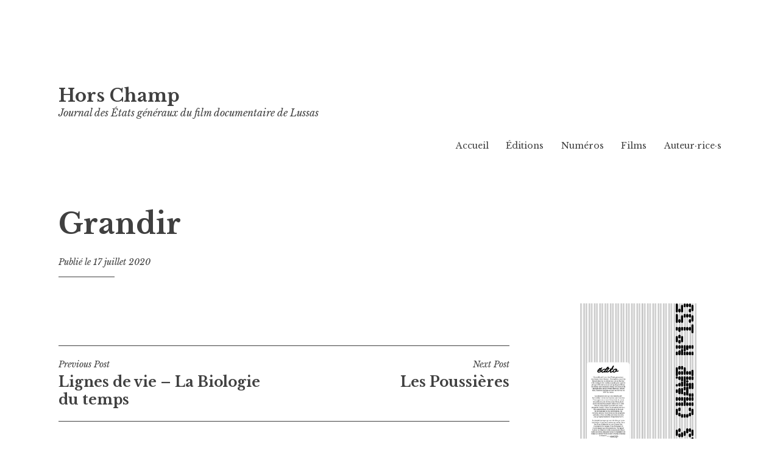

--- FILE ---
content_type: text/css
request_url: https://horschamp.net/wp-content/themes/horschamp/style.css?ver=6.9
body_size: -123
content:
/*
Theme Name: Hors Champ
Text Domain: libre
Template: libre 

*/

.site-description {display:block}